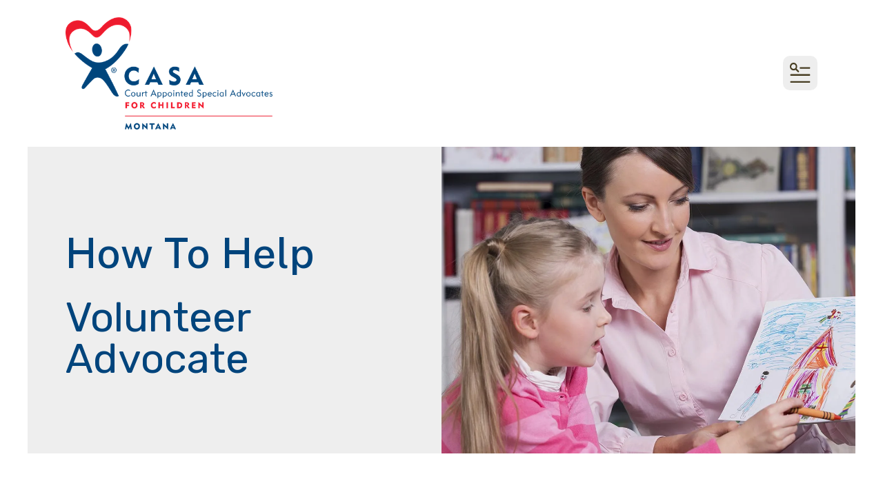

--- FILE ---
content_type: text/html; charset=UTF-8
request_url: https://www.montanacasagal.org/how-to-help/volunteer.html
body_size: 11698
content:
<!DOCTYPE html>

<!--[if lt IE 9]><html lang="en" class="no-js lt-ie10 lt-ie9"><![endif]-->
<!--[if IE 9]><html lang="en" class="no-js is-ie9 lt-ie10"><![endif]-->
<!--[if gt IE 9]><!--><html lang="en" class="no-js"><!--<![endif]-->

<head>
  <title>Volunteer Advocate : How To Help : Montana CASA/GAL Association</title>
    <link rel="shortcut icon" href="https://cdn.firespring.com/images/cb151b96-01c4-4796-a40e-00b9d44b9e15"/>


<!-- Meta tags -->
<meta charset="utf-8">
<meta name="viewport" content="width=device-width, initial-scale=1.0">

      <meta name="facebook-domain-verification" content="66mmg7zholo0tehrteh73xe1xmsq96">
  



  <meta property="og:title" content="Volunteer Advocate : How To Help : Montana CASA/GAL Association">
  <meta property="og:url" content="https://www.montanacasagal.org/how-to-help/volunteer.html">
  <meta property="og:type" content="website">
        <meta name="twitter:card" content="summary">
  <meta name="twitter:title" content="Volunteer Advocate : How To Help : Montana CASA/GAL Association">
    
  <link rel="stylesheet" href="//cdn.firespring.com/core/v2/css/stylesheet.1768704583.css">

<!-- CSS -->
      <link rel="stylesheet" href="//cdn.firespring.com/designs/np_cosmo/css/design-9962.1768704583.css">
  
<!-- SlickSlider Assets -->
  
<!-- jQuery -->
<script nonce="99f36e9a2fa012eef75c6eacd2268dff63d761eca73059aeeae351d7d9b32358" type="text/javascript">
  (function (window) {
    if (window.location !== window.top.location) {
      var handler = function () {
        window.top.location = window.location;
        return false;
      };
      window.onclick = handler;
      window.onkeypress = handler;
    }
  })(this);
</script>
  <script nonce="99f36e9a2fa012eef75c6eacd2268dff63d761eca73059aeeae351d7d9b32358" src="//cdn.firespring.com/core/v2/js/jquery.1768704583.js"></script>

<!-- Clicky Analytics -->
    <script
    nonce="99f36e9a2fa012eef75c6eacd2268dff63d761eca73059aeeae351d7d9b32358"
    type="text/javascript"
  >
    var firespring = { log: function () { return }, goal: function () { return } }
    var firespring_site_id = Number('101155652');
    (function () {
      var s = document.createElement('script')
      s.type = 'text/javascript'
      s.async = true
      s.src = 'https://analytics.firespring.com/js';
      (document.getElementsByTagName('head')[0] || document.getElementsByTagName('body')[0]).appendChild(s)
    })()
  </script>
<!-- End Clicky Analytics --><!-- Facebook Pixel Code -->
  <script nonce="99f36e9a2fa012eef75c6eacd2268dff63d761eca73059aeeae351d7d9b32358">
    !function (f, b, e, v, n, t, s) {
      if (f.fbq) return
      n = f.fbq = function () {
        n.callMethod ?
          n.callMethod.apply(n, arguments) : n.queue.push(arguments)
      }
      if (!f._fbq) f._fbq = n
      n.push = n
      n.loaded = !0
      n.version = '2.0'
      n.queue = []
      t = b.createElement(e)
      t.async = !0
      t.src = v
      s = b.getElementsByTagName(e)[0]
      s.parentNode.insertBefore(t, s)
    }(window,
      document, 'script', 'https://connect.facebook.net/en_US/fbevents.js')

    fbq('init', '617682757624346')
    fbq('track', 'PageView')</script>
  <noscript><img
      height="1"
      width="1"
      style="display:none"
      src="https://www.facebook.com/tr?id=617682757624346&ev=PageView&noscript=1"
    /></noscript>
<!-- End Facebook Pixel Code --><!-- Google External Accounts -->
    <!-- Google Tag Manager -->
            <script nonce="99f36e9a2fa012eef75c6eacd2268dff63d761eca73059aeeae351d7d9b32358">(function(w,d,s,l,i){w[l]=w[l]||[];w[l].push({'gtm.start':
					new Date().getTime(),event:'gtm.js'});var f=d.getElementsByTagName(s)[0],
				j=d.createElement(s),dl=l!='dataLayer'?'&l='+l:'';j.async=true;j.src=
				'https://www.googletagmanager.com/gtm.js?id='+i+dl;f.parentNode.insertBefore(j,f);
			})(window,document,'script','dataLayer','GTM-W5LJ9TL5');</script>
        <script nonce="99f36e9a2fa012eef75c6eacd2268dff63d761eca73059aeeae351d7d9b32358">
	    window.dataLayer = window.dataLayer || []
	    dataLayer.push({ 'gtm.blacklist': ['customScripts'] })
    </script>
    <!-- End Google Tag Manager -->
<script
  async
  nonce="99f36e9a2fa012eef75c6eacd2268dff63d761eca73059aeeae351d7d9b32358"
  src="https://www.googletagmanager.com/gtag/js?id=G-E0NT23SP32"
></script>
<script nonce="99f36e9a2fa012eef75c6eacd2268dff63d761eca73059aeeae351d7d9b32358">
  window.dataLayer = window.dataLayer || []

  function gtag () {dataLayer.push(arguments)}

  gtag('js', new Date())
    gtag('config', 'G-E0NT23SP32')
    gtag('config', 'G-3MXD5JNQ3T')
  </script>
<!-- End Google External Accounts -->

            
  

</head>

  <body class="internal ">

  
  <a href="#main-content" class="hidden-visually skip-to-main">Skip to main content</a>

      <header class="header" id="header" data-search-indexed="false">
    
  <div class="header-container">

        
    <div class="wrap">
              <div class="nav-logo">
          <!-- Display portal logo if present -->
                      <!-- Display Logo-1 if present -->
                            <a href="https://www.montanacasagal.org/"><img src="https://cdn.firespring.com/images/1a6ab3fb-6f77-4f8b-bb25-af8ab3ed4916.png" alt="Montana CASA/GAL Association" title="logo"></a>
                              </div>

                <!-- Display Portal Nav if present -->
                                                                      <nav class="nav nav_primary dropdown nav-keyboard" aria-label="Primary">

    
    <ul class="nav__list nav-ul-0 nav">
      
    <li class="nav-level-0 nav__list--parent">
      <a href="https://www.montanacasagal.org/who-we-are/">Who We Are</a>

      
        <ul class="nav-ul-1">
           
    <li class="nav-level-1">
      <a href="https://www.montanacasagal.org/who-we-are/mission.html">Mission and Vision</a>

      
    </li>


    <li class="nav-level-1">
      <a href="https://www.montanacasagal.org/who-we-are/staff.html">Board &amp; Staff</a>

      
    </li>


    <li class="nav-level-1">
      <a href="https://www.montanacasagal.org/who-we-are/organization-information-financials.html">Organization Information &amp; Financials</a>

      
    </li>


    <li class="nav-level-1">
      <a href="https://www.montanacasagal.org/who-we-are/mtcasa-supporters.html">Supporters </a>

      
    </li>


    <li class="nav-level-1">
      <a href="https://www.montanacasagal.org/who-we-are/contact.html">Contact Us</a>

      
    </li>


    <li class="nav-level-1">
      <a href="https://www.montanacasagal.org/who-we-are/join-our-mailing-list.html">Join Our Mailing List</a>

      
    </li>

        </ul>
      
    </li>


    <li class="nav-level-0 nav__list--parent">
      <a href="https://www.montanacasagal.org/what-we-do/">What We Do</a>

      
        <ul class="nav-ul-1">
           
    <li class="nav-level-1">
      <a href="https://www.montanacasagal.org/what-we-do/marketing-campaign-and-volunteer-recruitment.html">Marketing Campaign and Volunteer Recruitment</a>

      
    </li>


    <li class="nav-level-1">
      <a href="https://www.montanacasagal.org/what-we-do/policy-advocacy.html">Policy Advocacy</a>

      
    </li>


    <li class="nav-level-1">
      <a href="https://www.montanacasagal.org/what-we-do/services-support-to-local-programs.html">Services &amp; Support to Local Programs</a>

      
    </li>


    <li class="nav-level-1 nav__list--parent">
      <a href="https://www.montanacasagal.org/what-we-do/newsroom/">Newsroom</a>

      
        <ul class="nav-ul-2">
           
    <li class="nav-level-2">
      <a href="https://www.montanacasagal.org/what-we-do/newsroom/">Newsletters</a>

      
    </li>


    <li class="nav-level-2">
      <a href="https://www.montanacasagal.org/what-we-do/newsroom/blogposts.html">Blog Posts</a>

      
    </li>


    <li class="nav-level-2">
      <a href="https://www.montanacasagal.org/what-we-do/newsroom/mailing-list.html">Join Our Mailing List</a>

      
    </li>

        </ul>
      
    </li>


    <li class="nav-level-1">
      <a href="https://www.montanacasagal.org/what-we-do/mtcasa-annual-conference.html">MTCASA Annual Conference </a>

      
    </li>

        </ul>
      
    </li>


    <li class="nav-level-0 nav__list--parent nav__list--here">
      <a href="https://www.montanacasagal.org/how-to-help/">How To Help</a>

      
        <ul class="nav-ul-1">
           
    <li class="nav-level-1">
      <a href="https://www.montanacasagal.org/how-to-help/">Endowment</a>

      
    </li>


    <li class="nav-level-1 nav__list--here">
      <a href="https://www.montanacasagal.org/how-to-help/volunteer.html">Volunteer Advocate</a>

      
    </li>


    <li class="nav-level-1">
      <a href="https://www.montanacasagal.org/how-to-help/donate.html">Donate</a>

      
    </li>


    <li class="nav-level-1">
      <a href="https://www.montanacasagal.org/how-to-help/frequently-asked-questions.html">Frequently Asked Questions</a>

      
    </li>


    <li class="nav-level-1">
      <a href="https://www.montanacasagal.org/how-to-help/mt-shares-annual-raffle.html">MT Shares Annual Raffle </a>

      
    </li>


    <li class="nav-level-1">
      <a href="https://www.montanacasagal.org/how-to-help/get-connected.html">Get Connected</a>

      
    </li>

        </ul>
      
    </li>


    <li class="nav-level-0">
      <a href="https://www.montanacasagal.org/find-your-local-casa-program.html">Find Your Local CASA /GAL Program</a>

      
    </li>


    <li class="nav-level-0 nav__list--parent">
      <a href="https://www.montanacasagal.org/resources/">Resources</a>

      
        <ul class="nav-ul-1">
           
    <li class="nav-level-1">
      <a href="https://www.montanacasagal.org/resources/">Resources</a>

      
    </li>

        </ul>
      
    </li>

    </ul>

    
  </nav>


                  
                          <div class="search-container">
              <div class="search-toggle" tabindex="0" role="button" aria-label="Search This Site" aria-expanded="false">
                <span class="sr-only">search</span>
              </div>
              <div class="content-block search-1-block">
  <div class="search-form search-form--a8ef4ef3b5a5ea5f8b973447ba17b66e" role="search">

  <form class="form--inline form--inline--no-button" novalidate>
    <div class="form-row">
      <div class="form-row__controls">
        <input aria-label="Search our site" type="search" id="search-form__input--a8ef4ef3b5a5ea5f8b973447ba17b66e" autocomplete="off">
      </div>
    </div>
  </form>

  <div id="search-form__results--a8ef4ef3b5a5ea5f8b973447ba17b66e" class="search-form__results"></div>
    <script nonce="99f36e9a2fa012eef75c6eacd2268dff63d761eca73059aeeae351d7d9b32358" type="text/javascript">
      var ss360Config = window.ss360Config || []
      var config = {
        style: {
          themeColor: '#333333',
          accentColor: "#000000",
          loaderType: 'circle'
        },
        searchBox: {
          selector: "#search-form__input--a8ef4ef3b5a5ea5f8b973447ba17b66e"
        },
        tracking: {
          providers: []
        },
        siteId: "www.montanacasagal.org",
        showErrors: false
      }
      if (!window.ss360Config[0]) {
        var stScript = document.createElement('script')
        stScript.type = 'text/javascript'
        stScript.async = true
        stScript.src = 'https://cdn.sitesearch360.com/v13/sitesearch360-v13.min.js'
        var entry = document.getElementsByTagName('script')[0]
        entry.parentNode.insertBefore(stScript, entry)
      }
      ss360Config.push(config)
    </script>
</div>
</div>
          </div>
        
                <div class="mobile-menu-toggle" tabindex="0" role="button" aria-label="Mobile Navigation" aria-expanded="false">
          <i class="fa fa-bars"></i>
          <span class="sr-only">MENU</span>
        </div>
    </div>
  </div>
</header>
  
        
  <div class="masthead-container " data-search-indexed="true" role="region" aria-label="masthead">
    <div class="wrap">
      <div class="masthead-content">
            <div id="content_9bf90023a9ce5fc8e690ecd356cd47b4"  class="image" style="max-width: 1600px;">
    
    <img
        loading="lazy"
        width="1600"
        height="833"
        alt=""
        src="https://cdn.firespring.com/images/e185056b-8d18-437e-a531-326d65bf7516.jpg"
        srcset="https://cdn.firespring.com/images/bd17769d-2241-4a4b-9d8d-c7fe58cd2586.jpg 600w, https://cdn.firespring.com/images/6f5c3f4a-79de-4a78-95f1-c5d6fce4ac9e.jpg 1200w, https://cdn.firespring.com/images/e185056b-8d18-437e-a531-326d65bf7516.jpg 1600w"
        itemprop="image"
                    >
    

          </div>
    <div id="content_5099f2b9117ec9b2b108dd8cfd24a327"  class="image" style="max-width: 640px;">
    
    <img
        loading="lazy"
        width="640"
        height="427"
        alt=""
        src="https://cdn.firespring.com/images/c6072691-1a5e-4eb0-bb25-04b1136f2883.jpg"
        srcset="https://cdn.firespring.com/images/bacb2957-90a5-4b68-933a-6f241fd4724d.jpg 600w, https://cdn.firespring.com/images/c6072691-1a5e-4eb0-bb25-04b1136f2883.jpg 640w"
        itemprop="image"
                    >
    

          </div>

        <div class="title">
          <p class="section-title">
                          How To Help
                      </p>
          <h1 class="page-title">
                          Volunteer Advocate
                      </h1>
        </div>
      </div>
    </div>
    <div class="masthead-image"></div>
      </div>
  

  <main id="main-content">
    <div class="wrap">
              <div class="internal-content" data-search-indexed="true">
                                <div class="intro-container">
              <p>Volunteer your time to change a child’s life.</p>
            </div>
                
                                <div class="primary-container">
              <h4>What is a CASA/GAL Volunteer Advocate?</h4><p>CASA / GAL volunteer advocates (Court Appointed Special Advocates) provide a powerful voice in court for abused and neglected children. They gather information, examine and recommend to the Judge the best option for a safe and permanent home for the children assigned to them.</p>

<p>CASA / GAL volunteers advocates spend the majority of their time interviewing adults involved in the case, including teachers, foster parents, attorneys, caseworkers, counselors, parents, medical professionals and family members to determine the facts and circumstances of the child’s situation. The volunteer advocates CASA / GAL is often the one constant in a child’s life during the time the child is in care.</p><h4>Who can become a CASA Volunteer Advocate?</h4><p>People just like you. Full or part-time professionals, semi-retired or retired educators, stay-at-home parents and college-age students. You do not have to be a lawyer or social worker to be a volunteer advocate. A typical CASA / GAL volunteer advocate: passionately cares about the health and welfare of children; appreciates a high quality of life in their community; believes that abuse has no place in the home; and understands that children who witness or experience abuse are forever affected.</p><h4>Watch this story about a CASA Child and CASA Volunteer</h4>
    <div id="content_4207d4171b4b092b8b0d4ebf01298501"  class="content-video content-video--youtube" style="width: 100%;">
      <div class="fluidvids">
          <iframe title="The Role of a CASA/GAL Volunteer"
                                width="660"
                height="372"
                src="//www.youtube.com/embed/EIYBV6p5Kh8?wmode=opaque&rel=0&autoplay=0&controls=1"
                loading="lazy"
                class="fluidvids-item"
                data-fluidvids="loaded"
                allowfullscreen></iframe>
      </div>
  </div>

            </div>
                  </div>
      
              <div class="sidebar-container" data-search-indexed="false">
    <!-- start sidebar -->
    
      <!-- BEGIN nav -->
                                          <nav class="nav nav_section_root subnav accordion" aria-label="Secondary">

    
    <ul class="nav__list nav-ul-0 nav subnav">
      
    <li class="nav-level-0">
      <a href="https://www.montanacasagal.org/how-to-help/">Endowment</a>

      
    </li>


    <li class="nav-level-0 nav__list--here">
      <a href="https://www.montanacasagal.org/how-to-help/volunteer.html">Volunteer Advocate</a>

      
    </li>


    <li class="nav-level-0">
      <a href="https://www.montanacasagal.org/how-to-help/donate.html">Donate</a>

      
    </li>


    <li class="nav-level-0">
      <a href="https://www.montanacasagal.org/how-to-help/frequently-asked-questions.html">Frequently Asked Questions</a>

      
    </li>


    <li class="nav-level-0">
      <a href="https://www.montanacasagal.org/how-to-help/mt-shares-annual-raffle.html">MT Shares Annual Raffle </a>

      
    </li>


    <li class="nav-level-0">
      <a href="https://www.montanacasagal.org/how-to-help/get-connected.html">Get Connected</a>

      
    </li>

    </ul>

    
  </nav>


      
      <!-- END nav -->
        <!-- under-sidebar-container -->
    
  </div>

    </div>

        
        
  </main>


          <footer class="container-dark" data-search-indexed="false">

    
  <div class="wrap">
    <div class="row">

            <div class="col">
        <div class="locations-container">
          <div class="locations-hours locations-hours--variable">

  <div class="location location--1" itemscope itemtype="https://schema.org/Organization">

              
    <div class="location__info">

              
          <div class="location__address" itemprop="address" itemscope itemtype="https://schema.org/PostalAddress">

                          
                <div class="location-address location-address--1" itemprop="streetAddress">
                  PO Box 2596
                </div>

                                        
                <div class="location-address location-address--2" itemprop="streetAddress">
                  225 West Front Street  
                </div>

                                        
                <div class="location-address location-address--3" itemprop="streetAddress">
                  Missoula, Montana 59806
                </div>

                                        
                <div class="location-address location-address--4" itemprop="streetAddress">
                  406-461-2111
                </div>

                          
          </div>

              
                    
              
          <div class="location__links">
            <div class="location-links-email">
                                              <span class="value" itemprop="email"><a href="mailto:&#x6f;&#102;fice&#x40;m&#111;n&#116;&#x61;&#x6e;a&#99;&#x61;&#115;&#x61;g&#x61;l.o&#x72;&#x67;">office@montanacasagal.org</a></span>
                          </div>
          </div>

              
                    
    </div>
  </div>


</div>        </div>
      </div>

                    <div class="col">
          <div class="content-block footer-links-block">
  <h5>Explore</h5>

        <div class="collection collection--list" id="content_e8556a1816159e163f439db11da7bf7d">

    

    <ul class="collection__items">

        
                        <li class="collection-item" id="content_e8556a1816159e163f439db11da7bf7d_item_14820432">
                                    <div class="collection-item__content">

          
                      <div class="collection-item-label"><a href="https://www.montanacasagal.org/who-we-are/mission.html"     itemprop="url">Mission and Vision</a></div>
          
          
        </div>
              </li>
                            <li class="collection-item" id="content_e8556a1816159e163f439db11da7bf7d_item_14820433">
                                    <div class="collection-item__content">

          
                      <div class="collection-item-label"><a href="https://www.montanacasagal.org/what-we-do/newsroom/archived-newsletters.html"     itemprop="url">Quarterly Newsletters</a></div>
          
          
        </div>
              </li>
                            <li class="collection-item" id="content_e8556a1816159e163f439db11da7bf7d_item_14820434">
                                    <div class="collection-item__content">

          
                      <div class="collection-item-label"><a href="https://www.montanacasagal.org/how-to-help/frequently-asked-questions.html"     itemprop="url">Frequently Asked Questions</a></div>
          
          
        </div>
              </li>
                            <li class="collection-item" id="content_e8556a1816159e163f439db11da7bf7d_item_14820435">
                                    <div class="collection-item__content">

          
                      <div class="collection-item-label"><a href="https://www.montanacasagal.org/what-we-do/newsroom/event-calendar.html"     itemprop="url">Calendar of Events</a></div>
          
          
        </div>
              </li>
      
    </ul>

    </div>
</div>
        </div>
      
              <div class="col">
                                <div class="content-block social-media-block">
  <div class="collection collection--list" id="content_2390e9210e1c6db62b10b38f2ee26f49">

    

    <ul class="collection__items">

        
                                      <li class="collection-item collection-item--has-image" id="content_2390e9210e1c6db62b10b38f2ee26f49_item_14820452">
                                    <div class="collection-item__content clearfix">

                      <div id="content_bd64fa2e8759130529b58a7f5225e85d_image_item_14820452"  class="collection-item-image image" style="max-width: 20px;">
    <a href="https://www.facebook.com/Montana-CASA-GAL-Association-111248260460869" target="_blank" rel="noopener noreferrer "    itemprop="url">
    <img
        loading="lazy"
        width="20"
        height="20"
        alt="Facebook"
        src="https://cdn.firespring.com/images/d7e458ba-2e2c-4474-881b-9fd03343c551.png"
        srcset="https://cdn.firespring.com/images/d7e458ba-2e2c-4474-881b-9fd03343c551.png 20w"
        itemprop="image"
                    >
    </a>

          </div>
          
                      <div class="collection-item-label"><a href="https://www.facebook.com/Montana-CASA-GAL-Association-111248260460869" target="_blank" rel="noopener noreferrer "    itemprop="url">Facebook</a></div>
          
          
        </div>
              </li>
                                          <li class="collection-item collection-item--has-image" id="content_2390e9210e1c6db62b10b38f2ee26f49_item_14987127">
                                    <div class="collection-item__content clearfix">

                      <div id="content_bd64fa2e8759130529b58a7f5225e85d_image_item_14987127"  class="collection-item-image image" style="max-width: 500px;">
    <a href="https://www.instagram.com/mtcasagal?igsh=MTRsNmNrN2F2OHFqYg==" target="_blank" rel="noopener noreferrer "    itemprop="url">
    <img
        loading="lazy"
        width="500"
        height="500"
        alt="Instagram"
        src="https://cdn.firespring.com/images/e9a5d127-9d01-402b-9dfa-75d466788c12.png"
        srcset="https://cdn.firespring.com/images/e9a5d127-9d01-402b-9dfa-75d466788c12.png 500w"
        itemprop="image"
                    >
    </a>

          </div>
          
                      <div class="collection-item-label"><a href="https://www.instagram.com/mtcasagal?igsh=MTRsNmNrN2F2OHFqYg==" target="_blank" rel="noopener noreferrer "    itemprop="url">Instagram</a></div>
          
          
        </div>
              </li>
      
    </ul>

    </div>
</div>
          
                                <div class="content-block search-3-block">
  <div class="search-form search-form--3699346e9d379eee28d56b2aefaf5482" role="search">

  <form class="form--inline form--inline--no-button" novalidate>
    <div class="form-row">
      <div class="form-row__controls">
        <input aria-label="Search our site" type="search" id="search-form__input--3699346e9d379eee28d56b2aefaf5482" autocomplete="off">
      </div>
    </div>
  </form>

  <div id="search-form__results--3699346e9d379eee28d56b2aefaf5482" class="search-form__results"></div>
    <script nonce="99f36e9a2fa012eef75c6eacd2268dff63d761eca73059aeeae351d7d9b32358" type="text/javascript">
      var ss360Config = window.ss360Config || []
      var config = {
        style: {
          themeColor: '#333333',
          accentColor: "#000000",
          loaderType: 'circle'
        },
        searchBox: {
          selector: "#search-form__input--3699346e9d379eee28d56b2aefaf5482"
        },
        tracking: {
          providers: []
        },
        siteId: "www.montanacasagal.org",
        showErrors: false
      }
      if (!window.ss360Config[0]) {
        var stScript = document.createElement('script')
        stScript.type = 'text/javascript'
        stScript.async = true
        stScript.src = 'https://cdn.sitesearch360.com/v13/sitesearch360-v13.min.js'
        var entry = document.getElementsByTagName('script')[0]
        entry.parentNode.insertBefore(stScript, entry)
      }
      ss360Config.push(config)
    </script>
</div>
</div>
          
                            </div>
          </div>

    <div class="row bottom-footer">
      <div class="col">
                <div class="copy-container">
          &copy;
          2026
          &nbsp;&ndash;&nbsp;
          Montana CASA/GAL Association
          &nbsp;&ndash;
        </div>

        <div class="powered-by">
  Crafted by <a href="https://www.firespring.com/services/nonprofit-website-builder/" target="_blank" rel="noopener noreferrer">Firespring</a>
</div>
              <div class="policy-links">
              <!-- BEGIN privacy policy -->
        <div class="policy-link policy-link--privacy">

          <a href="#privacy-policy" class="lightbox lightbox--inline js-lightbox--inline">Privacy Policy</a>

          <div id="privacy-policy" class="inline-popup inline-popup--medium mfp-hide">

            <div class="policy-title">
              <h2>Privacy Policy</h2>
            </div>

            <div class="policy-content">
              <ol>

<li><strong>What Information Do We Collect?</strong>
When you visit our website you may provide us with two types of information: personal information you knowingly choose to disclose that is collected on an individual basis and website use information collected on an aggregate basis as you and others browse our website.</li>

<li><strong>Personal Information You Choose to Provide</strong>
We may request that you voluntarily supply us with personal information, including your email address, postal address, home or work telephone number and other personal information for such purposes as correspondence, placing an order, requesting an estimate, or participating in online surveys.
If you choose to correspond with us through email, we may retain the content of your email messages together with your email address and our responses. We provide the same protections for these electronic communications that we employ in the maintenance of information received by mail and telephone.</li>

<li><strong>Website Use Information</strong>
Similar to other websites, our site may utilize a standard technology called "cookies" (see explanation below, "What Are Cookies?") and web server logs to collect information about how our website is used. Information gathered through cookies and server logs may include the date and time of visits, the pages viewed, time spent at our website, and the sites visited just before and just after ours. This information is collected on an aggregate basis. None of this information is associated with you as an individual.</li>

<li><strong>How Do We Use the Information That You Provide to Us?</strong>
Broadly speaking, we use personal information for purposes of administering our business activities, providing service and support and making available other products and services to our customers and prospective customers. Occasionally, we may also use the information we collect to notify you about important changes to our website, new services and special offers we think you will find valuable. The lists used to send you product and service offers are developed and managed under our traditional standards designed to safeguard the security and privacy of all personal information provided by our users. You may at any time to notify us of your desire not to receive these offers.</li>

<li><strong>What Are Cookies?</strong>
Cookies are a feature of web browser software that allows web servers to recognize the computer used to access a website. Cookies are small pieces of data that are stored by a user's web browser on the user's hard drive. Cookies can remember what information a user accesses on one web page to simplify subsequent interactions with that website by the same user or to use the information to streamline the user's transactions on related web pages. This makes it easier for a user to move from web page to web page and to complete commercial transactions over the Internet. Cookies should make your online experience easier and more personalized.</li>

<li><strong>How Do We Use Information Collected From Cookies?</strong>
We use website browser software tools such as cookies and web server logs to gather information about our website users' browsing activities, in order to constantly improve our website and better serve our users. This information assists us to design and arrange our web pages in the most user-friendly manner and to continually improve our website to better meet the needs of our users and prospective users.
Cookies help us collect important business and technical statistics. The information in the cookies lets us trace the paths followed by users to our website as they move from one page to another. Web server logs allow us to count how many people visit our website and evaluate our website's visitor capacity. We do not use these technologies to capture your individual email address or any personally identifying information about you.</li>

<li><strong>Notice of New Services and Changes</strong>
Occasionally, we may use the information we collect to notify you about important changes to our website, new services and special offers we think you will find valuable. As a user of our website, you will be given the opportunity to notify us of your desire not to receive these offers by clicking on a response box when you receive such an offer or by sending us an email request.</li>

<li><strong>How Do We Secure Information Transmissions?</strong>
When you send confidential personal information to us on our website, a secure server software which we have licensed encrypts all information you input before it is sent to us. The information is scrambled en route and decoded once it reaches our website.
Other email that you may send to us may not be secure unless we advise you that security measures will be in place prior to your transmitting the information. For that reason, we ask that you do not send confidential information such as Social Security, credit card, or account numbers to us through an unsecured email.</li>

<li><strong>How Do We Protect Your Information?</strong>
Information Security -- We utilize encryption/security software to safeguard the confidentiality of personal information we collect from unauthorized access or disclosure and accidental loss, alteration or destruction.
Evaluation of Information Protection Practices -- Periodically, our operations and business practices are reviewed for compliance with organization policies and procedures governing the security, confidentiality and quality of our information.
Employee Access, Training and Expectations -- Our organization values, ethical standards, policies and practices are committed to the protection of user information. In general, our business practices limit employee access to confidential information, and limit the use and disclosure of such information to authorized persons, processes and transactions.</li>

<li><strong>How Can You Access and Correct Your Information?</strong>
You may request access to all your personally identifiable information that we collect online and maintain in our database by emailing us using the contact form provided to you within the site structure of our website.</li>

<li><strong>Do We Disclose Information to Outside Parties?</strong>
We may provide aggregate information about our customers, sales, website traffic patterns and related website information to our affiliates or reputable third parties, but this information will not include personally identifying data, except as otherwise provided in this privacy policy.</li>

<li><strong>What About Legally Compelled Disclosure of Information?</strong>
We may disclose information when legally compelled to do so, in other words, when we, in good faith, believe that the law requires it or for the protection of our legal rights.</li>

<li><strong>Permission to Use of Materials</strong>
The right to download and store or output the materials in our website is granted for the user's personal use only, and materials may not be reproduced in any edited form. Any other reproduction, transmission, performance, display or editing of these materials by any means mechanical or electronic without our express written permission is strictly prohibited. Users wishing to obtain permission to reprint or reproduce any materials appearing on this site may contact us directly.</li>

</ol>
            </div>

          </div>

        </div>
        <!-- END privacy policy -->
      
              <!-- BEGIN terms & conditions -->
        <div class="policy-link policy-link--terms-conditions">

          <a href="#terms-conditions" class="lightbox lightbox--inline js-lightbox--inline">Terms &amp; Conditions</a>

          <div id="terms-conditions" class="inline-popup inline-popup--medium mfp-hide">

            <div class="policy-title">

              <h2>Terms &amp; Conditions</h2>

            </div>

            <div class="policy-content">
              <h2>Donation Refund Policy</h2>

We are grateful for your donation and support of our organization. If you have made an error in making your donation or change your mind about contributing to our organization please contact us.  Refunds are returned using the original method of payment. If you made your donation by credit card, your refund will be credited to that same credit card.

<h2>Automated Recurring Donation Cancellation</h2>

Ongoing support is important to enabling projects to continue their work, so we encourage donors to continue to contribute to projects over time. But if you must cancel your recurring donation, please notify us.
            </div>

          </div>

        </div>
        <!-- END terms & conditions -->
          </div>
        </div>

                    <div class="col">
          <div class="footer-logo">
            <a href="https://www.montanacasagal.org/"><img src="https://cdn.firespring.com/images/96da078c-2019-4c22-8870-c6669caa118d.png" alt="Montana CASA/GAL Association" title="logo"></a>
          </div>
        </div>
      
    </div>
  </div>
</footer>
      
  <section class="mobile-container" data-search-indexed="false">
  <div class="mobile-menu-wrap">

    <div class="top-mobile">
                                                                <nav class="nav mobile accordion" aria-label="Secondary">

    
    <ul class="nav__list nav-ul-0 nav">
      
    <li class="nav-level-0 nav__list--parent">
      <a href="https://www.montanacasagal.org/who-we-are/">Who We Are</a>

      
        <ul class="nav-ul-1">
           
    <li class="nav-level-1">
      <a href="https://www.montanacasagal.org/who-we-are/mission.html">Mission and Vision</a>

      
    </li>


    <li class="nav-level-1">
      <a href="https://www.montanacasagal.org/who-we-are/staff.html">Board &amp; Staff</a>

      
    </li>


    <li class="nav-level-1">
      <a href="https://www.montanacasagal.org/who-we-are/organization-information-financials.html">Organization Information &amp; Financials</a>

      
    </li>


    <li class="nav-level-1">
      <a href="https://www.montanacasagal.org/who-we-are/mtcasa-supporters.html">Supporters </a>

      
    </li>


    <li class="nav-level-1">
      <a href="https://www.montanacasagal.org/who-we-are/contact.html">Contact Us</a>

      
    </li>


    <li class="nav-level-1">
      <a href="https://www.montanacasagal.org/who-we-are/join-our-mailing-list.html">Join Our Mailing List</a>

      
    </li>

        </ul>
      
    </li>


    <li class="nav-level-0 nav__list--parent">
      <a href="https://www.montanacasagal.org/what-we-do/">What We Do</a>

      
        <ul class="nav-ul-1">
           
    <li class="nav-level-1">
      <a href="https://www.montanacasagal.org/what-we-do/marketing-campaign-and-volunteer-recruitment.html">Marketing Campaign and Volunteer Recruitment</a>

      
    </li>


    <li class="nav-level-1">
      <a href="https://www.montanacasagal.org/what-we-do/policy-advocacy.html">Policy Advocacy</a>

      
    </li>


    <li class="nav-level-1">
      <a href="https://www.montanacasagal.org/what-we-do/services-support-to-local-programs.html">Services &amp; Support to Local Programs</a>

      
    </li>


    <li class="nav-level-1 nav__list--parent">
      <a href="https://www.montanacasagal.org/what-we-do/newsroom/">Newsroom</a>

      
        <ul class="nav-ul-2">
           
    <li class="nav-level-2">
      <a href="https://www.montanacasagal.org/what-we-do/newsroom/">Newsletters</a>

      
    </li>


    <li class="nav-level-2">
      <a href="https://www.montanacasagal.org/what-we-do/newsroom/blogposts.html">Blog Posts</a>

      
    </li>


    <li class="nav-level-2">
      <a href="https://www.montanacasagal.org/what-we-do/newsroom/mailing-list.html">Join Our Mailing List</a>

      
    </li>

        </ul>
      
    </li>


    <li class="nav-level-1">
      <a href="https://www.montanacasagal.org/what-we-do/mtcasa-annual-conference.html">MTCASA Annual Conference </a>

      
    </li>

        </ul>
      
    </li>


    <li class="nav-level-0 nav__list--parent nav__list--here">
      <a href="https://www.montanacasagal.org/how-to-help/">How To Help</a>

      
        <ul class="nav-ul-1">
           
    <li class="nav-level-1">
      <a href="https://www.montanacasagal.org/how-to-help/">Endowment</a>

      
    </li>


    <li class="nav-level-1 nav__list--here">
      <a href="https://www.montanacasagal.org/how-to-help/volunteer.html">Volunteer Advocate</a>

      
    </li>


    <li class="nav-level-1">
      <a href="https://www.montanacasagal.org/how-to-help/donate.html">Donate</a>

      
    </li>


    <li class="nav-level-1">
      <a href="https://www.montanacasagal.org/how-to-help/frequently-asked-questions.html">Frequently Asked Questions</a>

      
    </li>


    <li class="nav-level-1">
      <a href="https://www.montanacasagal.org/how-to-help/mt-shares-annual-raffle.html">MT Shares Annual Raffle </a>

      
    </li>


    <li class="nav-level-1">
      <a href="https://www.montanacasagal.org/how-to-help/get-connected.html">Get Connected</a>

      
    </li>

        </ul>
      
    </li>


    <li class="nav-level-0">
      <a href="https://www.montanacasagal.org/find-your-local-casa-program.html">Find Your Local CASA /GAL Program</a>

      
    </li>


    <li class="nav-level-0 nav__list--parent">
      <a href="https://www.montanacasagal.org/resources/">Resources</a>

      
        <ul class="nav-ul-1">
           
    <li class="nav-level-1">
      <a href="https://www.montanacasagal.org/resources/">Resources</a>

      
    </li>

        </ul>
      
    </li>

    </ul>

    
  </nav>


              
                    <div class="content-block quicklinks-block">
  <div class="collection collection--list" id="content_12877b544bd112b67cde1fbd7186b84b">

    

    <ul class="collection__items">

        
                        <li class="collection-item" id="content_12877b544bd112b67cde1fbd7186b84b_item_14820438">
                                    <div class="collection-item__content">

          
                      <div class="collection-item-label"><a href="https://www.montanacasagal.org/who-we-are/contact.html"     itemprop="url">Contact Us</a></div>
          
          
        </div>
              </li>
                            <li class="collection-item" id="content_12877b544bd112b67cde1fbd7186b84b_item_14820439">
                                    <div class="collection-item__content">

          
                      <div class="collection-item-label"><a href="https://www.montanacasagal.org/how-to-help/donate.html"     itemprop="url">Donate Now</a></div>
          
          
        </div>
              </li>
      
    </ul>

    </div>
</div>
          </div>

              <div class="content-block social-media-block">
  <div class="collection collection--list" id="content_2390e9210e1c6db62b10b38f2ee26f49">

    

    <ul class="collection__items">

        
                                      <li class="collection-item collection-item--has-image" id="content_2390e9210e1c6db62b10b38f2ee26f49_item_14820452">
                                    <div class="collection-item__content clearfix">

                      <div id="content_bd64fa2e8759130529b58a7f5225e85d_image_item_14820452"  class="collection-item-image image" style="max-width: 20px;">
    <a href="https://www.facebook.com/Montana-CASA-GAL-Association-111248260460869" target="_blank" rel="noopener noreferrer "    itemprop="url">
    <img
        loading="lazy"
        width="20"
        height="20"
        alt="Facebook"
        src="https://cdn.firespring.com/images/d7e458ba-2e2c-4474-881b-9fd03343c551.png"
        srcset="https://cdn.firespring.com/images/d7e458ba-2e2c-4474-881b-9fd03343c551.png 20w"
        itemprop="image"
                    >
    </a>

          </div>
          
                      <div class="collection-item-label"><a href="https://www.facebook.com/Montana-CASA-GAL-Association-111248260460869" target="_blank" rel="noopener noreferrer "    itemprop="url">Facebook</a></div>
          
          
        </div>
              </li>
                                          <li class="collection-item collection-item--has-image" id="content_2390e9210e1c6db62b10b38f2ee26f49_item_14987127">
                                    <div class="collection-item__content clearfix">

                      <div id="content_bd64fa2e8759130529b58a7f5225e85d_image_item_14987127"  class="collection-item-image image" style="max-width: 500px;">
    <a href="https://www.instagram.com/mtcasagal?igsh=MTRsNmNrN2F2OHFqYg==" target="_blank" rel="noopener noreferrer "    itemprop="url">
    <img
        loading="lazy"
        width="500"
        height="500"
        alt="Instagram"
        src="https://cdn.firespring.com/images/e9a5d127-9d01-402b-9dfa-75d466788c12.png"
        srcset="https://cdn.firespring.com/images/e9a5d127-9d01-402b-9dfa-75d466788c12.png 500w"
        itemprop="image"
                    >
    </a>

          </div>
          
                      <div class="collection-item-label"><a href="https://www.instagram.com/mtcasagal?igsh=MTRsNmNrN2F2OHFqYg==" target="_blank" rel="noopener noreferrer "    itemprop="url">Instagram</a></div>
          
          
        </div>
              </li>
      
    </ul>

    </div>
</div>
    
              <div class="content-block search-2-block">
  <div class="search-form search-form--0952733f3932f9dbd3c7462352031a5d" role="search">

  <form class="form--inline form--inline--no-button" novalidate>
    <div class="form-row">
      <div class="form-row__controls">
        <input aria-label="Search our site" type="search" id="search-form__input--0952733f3932f9dbd3c7462352031a5d" autocomplete="off">
      </div>
    </div>
  </form>

  <div id="search-form__results--0952733f3932f9dbd3c7462352031a5d" class="search-form__results"></div>
    <script nonce="99f36e9a2fa012eef75c6eacd2268dff63d761eca73059aeeae351d7d9b32358" type="text/javascript">
      var ss360Config = window.ss360Config || []
      var config = {
        style: {
          themeColor: '#333333',
          accentColor: "#000000",
          loaderType: 'circle'
        },
        searchBox: {
          selector: "#search-form__input--0952733f3932f9dbd3c7462352031a5d"
        },
        tracking: {
          providers: []
        },
        siteId: "www.montanacasagal.org",
        showErrors: false
      }
      if (!window.ss360Config[0]) {
        var stScript = document.createElement('script')
        stScript.type = 'text/javascript'
        stScript.async = true
        stScript.src = 'https://cdn.sitesearch360.com/v13/sitesearch360-v13.min.js'
        var entry = document.getElementsByTagName('script')[0]
        entry.parentNode.insertBefore(stScript, entry)
      }
      ss360Config.push(config)
    </script>
</div>
</div>
      </div>

      <div class="mobile-menu-toggle-wrapper">
      <div class="mobile-menu-toggle" tabindex="0" role="button" aria-label="Close Mobile Menu">
        <i class="fa fa-times"></i>
        <span class="sr-only">MENU CLOSE</span>
      </div>
    </div>
</section>

  
  



  <script nonce="99f36e9a2fa012eef75c6eacd2268dff63d761eca73059aeeae351d7d9b32358" src="//cdn.firespring.com/core/v2/js/footer_scripts.1768704583.js"></script>

<script nonce="99f36e9a2fa012eef75c6eacd2268dff63d761eca73059aeeae351d7d9b32358">
  (function(h,o,u,n,d) {
    h=h[d]=h[d]||{q:[],onReady:function(c){h.q.push(c)}}
    d=o.createElement(u);d.async=1;d.src=n
    n=o.getElementsByTagName(u)[0];n.parentNode.insertBefore(d,n)
  })(window,document,'script','https://www.datadoghq-browser-agent.com/us1/v6/datadog-rum.js','DD_RUM')

  // regex patterns to identify known bot instances:
  let botPattern = "(googlebot\/|bot|Googlebot-Mobile|Googlebot-Image|Google favicon|Mediapartners-Google|bingbot|slurp|java|wget|curl|Commons-HttpClient|Python-urllib|libwww|httpunit|nutch|phpcrawl|msnbot|jyxobot|FAST-WebCrawler|FAST Enterprise Crawler|biglotron|teoma|convera|seekbot|gigablast|exabot|ngbot|ia_archiver|GingerCrawler|webmon |httrack|webcrawler|grub.org|UsineNouvelleCrawler|antibot|netresearchserver|speedy|fluffy|bibnum.bnf|findlink|msrbot|panscient|yacybot|AISearchBot|IOI|ips-agent|tagoobot|MJ12bot|dotbot|woriobot|yanga|buzzbot|mlbot|yandexbot|purebot|Linguee Bot|Voyager|CyberPatrol|voilabot|baiduspider|citeseerxbot|spbot|twengabot|postrank|turnitinbot|scribdbot|page2rss|sitebot|linkdex|Adidxbot|blekkobot|ezooms|dotbot|Mail.RU_Bot|discobot|heritrix|findthatfile|europarchive.org|NerdByNature.Bot|sistrix crawler|ahrefsbot|Aboundex|domaincrawler|wbsearchbot|summify|ccbot|edisterbot|seznambot|ec2linkfinder|gslfbot|aihitbot|intelium_bot|facebookexternalhit|yeti|RetrevoPageAnalyzer|lb-spider|sogou|lssbot|careerbot|wotbox|wocbot|ichiro|DuckDuckBot|lssrocketcrawler|drupact|webcompanycrawler|acoonbot|openindexspider|gnam gnam spider|web-archive-net.com.bot|backlinkcrawler|coccoc|integromedb|content crawler spider|toplistbot|seokicks-robot|it2media-domain-crawler|ip-web-crawler.com|siteexplorer.info|elisabot|proximic|changedetection|blexbot|arabot|WeSEE:Search|niki-bot|CrystalSemanticsBot|rogerbot|360Spider|psbot|InterfaxScanBot|Lipperhey SEO Service|CC Metadata Scaper|g00g1e.net|GrapeshotCrawler|urlappendbot|brainobot|fr-crawler|binlar|SimpleCrawler|Livelapbot|Twitterbot|cXensebot|smtbot|bnf.fr_bot|A6-Indexer|ADmantX|Facebot|Twitterbot|OrangeBot|memorybot|AdvBot|MegaIndex|SemanticScholarBot|ltx71|nerdybot|xovibot|BUbiNG|Qwantify|archive.org_bot|Applebot|TweetmemeBot|crawler4j|findxbot|SemrushBot|yoozBot|lipperhey|y!j-asr|Domain Re-Animator Bot|AddThis)";

  let regex = new RegExp(botPattern, 'i');

  // define var conditionalSampleRate as 0 if the userAgent matches a pattern in botPatterns
  // otherwise, define conditionalSampleRate as 100
  let conditionalSampleRate = regex.test(navigator.userAgent) ? 0 : 10;
  window.DD_RUM.onReady(function() {
    window.DD_RUM.init({
      applicationId: 'a1c5469d-ab6f-4740-b889-5955b6c24e72',
      clientToken: 'pub9ae25d27d775da672cae8a79ec522337',
      site: 'datadoghq.com',
      service: 'fdp',
      env: 'production',
      sessionSampleRate: conditionalSampleRate,
      sessionReplaySampleRate: 0,
      defaultPrivacyLevel: 'mask',
      trackUserInteractions: true,
      trackResources: true,
      trackLongTasks: 1,
      traceContextInjection: 'sampled'
    });
  });
</script>

  <script nonce="99f36e9a2fa012eef75c6eacd2268dff63d761eca73059aeeae351d7d9b32358" src="https://cdn.firespring.com/core/v2/js/fireSlider/velocity.min.js"></script>
  <script nonce="99f36e9a2fa012eef75c6eacd2268dff63d761eca73059aeeae351d7d9b32358" src="https://cdn.firespring.com/core/v2/js/fireSlider/jquery.fireSlider.velocity.js"></script>
        <script type="application/javascript" nonce="99f36e9a2fa012eef75c6eacd2268dff63d761eca73059aeeae351d7d9b32358">
      $(document).ready(() => {
        var noneEffect = function(element, options) {
          element.velocity({translateX: [(options.nextPos + '%'), (options.currPos + '%')]}, {duration: 0, queue: options.effect, easing: [0]});
        }
        fireSlider.prototype.Effects.register('none', noneEffect);
      })
    </script>
  

  <noscript><p><img
        alt="Firespring Analytics"
        width="1"
        height="1"
        src="https://analytics.firespring.com//101155652.gif"
      /></p></noscript>
<!-- Google Tag Manager (noscript) -->
  <noscript>
    <iframe
      src=https://www.googletagmanager.com/ns.html?id=GTM-W5LJ9TL5
      height="0"
      width="0"
      style="display:none;visibility:hidden"
    ></iframe>
  </noscript>
<!-- End Google Tag Manager (noscript) -->              <script nonce="99f36e9a2fa012eef75c6eacd2268dff63d761eca73059aeeae351d7d9b32358" src="//cdn.firespring.com/designs/np_cosmo/js/8247b22743a1ed8d863be45f83512742ead5361f.1768704583.js" type="text/javascript"></script>
            </body>


</html>